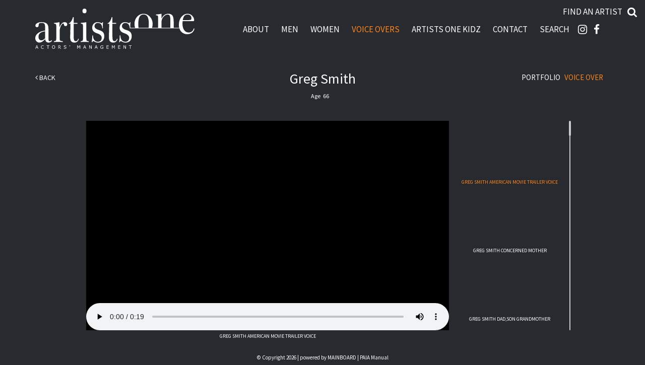

--- FILE ---
content_type: text/html; charset=utf-8
request_url: https://www.artistsone.co.za/voice-overs-white-men/699638/greg-smith/voice-over?vf=1
body_size: 14061
content:

<!DOCTYPE html>
<html lang="en">
<head prefix="og:http://ogp.me/ns#">
    <meta charset="utf-8">
    <meta http-equiv="X-UA-Compatible" content="IE=edge">
    <meta name="viewport" content="width=device-width, initial-scale=1.0">
    <meta name="SKYPE_TOOLBAR" content="SKYPE_TOOLBAR_PARSER_COMPATIBLE">
    <title>Greg Smith by Artists One</title>
    <meta name="description" content="Greg Smith by Artists One, Actors Management Agency, representing South Africa&#39;s top award winning actors and fresh new talent.">
    <meta name="keywords" content="">
    <meta property="og:type" content="website">
    <meta property="og:url" content="https://www.artistsone.co.za/voice-overs-white-men/699638/greg-smith/voice-over?vf=1">
    <meta property="og:title" content="Greg Smith by Artists One">
    <meta property="og:description" content="Greg Smith by Artists One, Actors Management Agency, representing South Africa&#39;s top award winning actors and fresh new talent.">
    <meta property="og:image" content="https://www.artistsone.co.za/assets/images/343/343-logo-fb.jpg">
    <meta property="og:site_name" content="https://www.artistsone.co.za/">
    <link rel="apple-touch-icon" sizes="57x57" href="https://www.artistsone.co.za/assets/images/favicons/343/343-apple-touch-icon-57x57.png">
<link rel="apple-touch-icon" sizes="60x60" href="https://www.artistsone.co.za/assets/images/favicons/343/343-apple-touch-icon-60x60.png">
<link rel="apple-touch-icon" sizes="72x72" href="https://www.artistsone.co.za/assets/images/favicons/343/343-apple-touch-icon-72x72.png">
<link rel="apple-touch-icon" sizes="76x76" href="https://www.artistsone.co.za/assets/images/favicons/343/343-apple-touch-icon-76x76.png">
<link rel="apple-touch-icon" sizes="114x114" href="https://www.artistsone.co.za/assets/images/favicons/343/343-apple-touch-icon-114x114.png">
<link rel="apple-touch-icon" sizes="120x120" href="https://www.artistsone.co.za/assets/images/favicons/343/343-apple-touch-icon-120x120.png">
<link rel="apple-touch-icon" sizes="144x144" href="https://www.artistsone.co.za/assets/images/favicons/343/343-apple-touch-icon-144x144.png">
<link rel="apple-touch-icon" sizes="152x152" href="https://www.artistsone.co.za/assets/images/favicons/343/343-apple-touch-icon-152x152.png">
<link rel="apple-touch-icon" sizes="180x180" href="https://www.artistsone.co.za/assets/images/favicons/343/343-apple-touch-icon-180x180.png">
<link rel="icon" type="image/png" href="https://www.artistsone.co.za/assets/images/favicons/343/343-favicon-32x32.png" sizes="32x32">
<link rel="icon" type="image/png" href="https://www.artistsone.co.za/assets/images/favicons/343/343-android-chrome-192x192.png" sizes="192x192">
<link rel="icon" type="image/png" href="https://www.artistsone.co.za/assets/images/favicons/343/343-favicon-16x16.png" sizes="16x16">
<link rel="manifest" href="https://www.artistsone.co.za/assets/images/favicons/343/manifest.json">
<link rel="shortcut icon" type="image/x-icon" href="https://www.artistsone.co.za/assets/images/favicons/343/343-favicon.ico">
<link rel="icon" type="image/x-icon" href="https://www.artistsone.co.za/assets/images/favicons/343/343-favicon.ico">
<meta name="msapplication-config" content="https://www.artistsone.co.za/assets/images/favicons/343/browserconfig.xml">
<meta name="theme-color" content="#ffffff">

        <link rel="preconnect" href="https://fonts.googleapis.com">
        <link rel="preconnect" href="https://fonts.gstatic.com" crossorigin>
        <link href="https://fonts.googleapis.com/css?family=Source+Sans+Pro:400,700" rel="stylesheet" type="text/css">
    
<link href="/assets/css/vendor/flowplayer/functional.css" rel="stylesheet"/>

    <link href="/assets/css/vendor/styles?v=2mkOHCqX2FXGyh3q7OpUhZ1QZzgLJbEJspXvUOm0nPw1" rel="stylesheet"/>

<link href="/assets/css/styles?v=We8DeoWdPjdFoBuvcSvpzuoSey-V7lhRjYewNu3k3NA1" rel="stylesheet"/>
    
				<style type="text/css">
					body {
						background: rgb(39, 43, 48);
						font-family: Source Sans Pro;
						color: rgb(255, 255, 255);
						font-size: 16px;
                        letter-spacing: 0em;
					}
                    .font-size-default {
						font-size: 16px;
                        letter-spacing: 0em;
                    }                    
					h1, h2, h3, h4, h5, h6 {
						font-family: Source Sans Pro;
						font-weight: normal;
						color: rgb(255, 133, 27);
						text-align: center;
						text-transform: uppercase;
                        letter-spacing: 0em;
					}
					h1, h2 {
						font-size: 24px;
					}
					a, a:focus, a:visited, a:active,
                    .favourites-page .close-form {
						color: rgb(255, 255, 255);
					}
					a:hover,
					a.active,
                    .video-playlist-item.active a {
						color: rgb(255, 133, 27);
					}
					.social-feed-title, 
                    .featured-feed-title {
						font-family: Source Sans Pro;
						font-weight: normal;
						text-transform: uppercase;
                        letter-spacing: 0em;
					}
					h1.social-feed-heading, 
                    h1.featured-feed-heading {
						font-size: 24px;
					}
					h1.social-feed-heading span, 
					h1.featured-feed-heading span {
						font-size: 18px;
					}
					h1.social-feed-heading a,
					h1.social-feed-heading a:focus,
					h1.social-feed-heading a:visited,
					h1.social-feed-heading a:active, 
					h1.featured-feed-heading a,
					h1.featured-feed-heading a:focus,
					h1.featured-feed-heading a:visited,
					h1.featured-feed-heading a:active {
						color: rgb(255, 133, 27);
					}
					h1.social-feed-heading a:hover,
					h1.social-feed-heading a.active, 
					h1.featured-feed-heading a:hover,
					h1.featured-feed-heading a.active {
						color: rgb(255, 133, 27);
					}
					.social-feed-title
					.featured-feed-title {
						font-size: 18px;
					}
                    @media only screen and (min-width: 768px) {
						.social-feed-title
					    .featured-feed-title {
						    font-size: 20px;
					    }					
					}
					.social-feed-caption, .social-feed-likes, .social-feed-more-link, 
					.featured-feed-caption, .featured-feed-likes, .featured-feed-more-link {
						font-size: 16px;
					}
					.social-feed-date, 
					.featured-feed-date {
						font-size: 14px;
					}					
					.template-loader {
						border-top: 2px solid rgb(59,63,68);
						border-right: 2px solid rgb(59,63,68);
						border-bottom: 2px solid rgb(59,63,68);
						border-left: 2px solid rgb(89,93,98);
					}
					.back-to-top {
						background: rgb(255, 255, 255);
					}
					.back-to-top:hover {
						background: rgb(255, 133, 27);
					}
                    .back-to-top i {
                        color: rgb(39, 43, 48);
					}
                    .arrow-jump-down {
						color: rgb(255, 255, 255);
					}
					.arrow-jump-down:hover {
						color: rgb(255, 133, 27);
					}
					.footer {
						background: rgb(39, 43, 48);
                        letter-spacing: 0em;
					}
					.footer,
					.footer a {
						text-transform: none;
						font-size: 11px;
						color: rgb(255, 255, 255);
					}
					.footer .social-link a {
						font-size: 21px
					}
					.content {
						padding-top: 25px;
					}
					.navbar-mobile .navbar-toggle .icon-bar,
					.navbar-toggle .icon-bar {
						background-color: rgb(255, 255, 255);
					}
					.navbar-mobile .navbar-toggle:hover .icon-bar,
					.navbar-toggle:hover .icon-bar {
						background-color: rgb(255, 133, 27);
					}
					.navbar-brand,
					.logo {
						width: calc(316px / 1.3);
						height: calc(92px / 1.3);
						background-image: url(https://www.artistsone.co.za/assets/images/343/343-logo.svg);
					}
					.navbar {
						color: rgb(255, 255, 255);
						background: rgb(39, 43, 48);
					}
					.top-nav-fixed {
						background: rgb(39, 43, 48);
					}					
					.dropdown-menu,
                    .right-nav-burger {
						background-color: rgb(39, 43, 48);
					}
					.navbar-nav a,
					.dropdown-menu > li > a,
					.navbar-mobile .navbar-nav li a {
						color: rgb(255, 255, 255);
						text-transform: uppercase;
						font-family: Source Sans Pro;
						font-size: 17px;
						font-weight: normal;
                        letter-spacing: 0em;
					}
                    .navbar-mobile .navbar-nav li li a,
					.navbar-burger .navbar-nav li li a,
					.sidebar-burger .navbar-nav li li a {
						font-size: 16px;
					}
					.navbar-mobile .navbar-nav li li li a,
					.navbar-burger .navbar-nav li li li a,
					.sidebar-burger .navbar-nav li li li a {
						font-size: 15px;
					}
                    .navbar .social-link a {
						color: rgb(255, 255, 255);
                    }	
                    .navbar .social-link a,
					.navbar-nav .social-link a,
					.navbar-mobile .navbar-nav .social-link a,
					.navbar-burger .navbar-nav .social-link a,
					.sidebar-burger .navbar-nav .social-link a {
						font-size: 21px;
					}				
					.navbar-nav a:hover,
					.navbar-nav a:focus,
					.navbar-nav li.active > a,
					.dropdown-menu > li > a:hover,
					.dropdown-menu > li > a:focus,
					.dropdown-menu > li.active > a,
					.dropdown-menu > li.active > a:hover,
					.dropdown-menu > li.active > a:focus,
					.navbar-mobile .navbar-nav li a:hover,
					.navbar-mobile .navbar-nav li a:focus,
                    .navbar .social-link a:hover {
						color: rgb(255, 133, 27);
					}
                    .col-thumb,
					.col-bio-image {
						padding: 4px;
					}
                    .row.thumbs { 
						margin-left: -4px; 
						margin-right: -4px; 
					}
                    .portfolio-share.colour .portfolio-share-link a, 
                    .portfolio-share.colour .portfolio-share-link a:focus, 
                    .portfolio-share.colour .portfolio-share-link a:visited, 
                    .portfolio-share.colour .portfolio-share-link a:active, 
                    .portfolio-share.colour .portfolio-share-link a:hover, 
                    .portfolio-share.colour .portfolio-share-link a.active {
                        color: rgb(39, 43, 48);
                    }
                    .portfolio-share.bw .portfolio-share-link a {
                        background-color: rgb(39, 43, 48);
                    }
                    .fancybox-content {
                        background-color: rgb(39, 43, 48);
                    }
                    .fancybox-content .fancybox-close-small svg {
                        stroke: rgb(255, 255, 255);
                    }
					.mCS-inset-2-dark.mCSB_scrollTools .mCSB_dragger .mCSB_dragger_bar,
					.mCS-dark-thin.mCSB_scrollTools .mCSB_dragger .mCSB_dragger_bar,
					.mCSB_scrollTools .mCSB_dragger .mCSB_dragger_bar {
						background-color: rgb(255, 255, 255);
					}
					.mCSB_scrollTools .mCSB_dragger:hover .mCSB_dragger_bar,
					.mCS-dark.mCSB_scrollTools .mCSB_dragger .mCSB_dragger_bar,
					.mCS-dark.mCSB_scrollTools .mCSB_dragger .mCSB_dragger_bar:hover {
						background-color: rgb(255, 255, 255);
					}
					.mCSB_scrollTools .mCSB_draggerRail,
					.mCS-dark-thin.mCSB_scrollTools .mCSB_draggerRail,
					.mCS-dark.mCSB_scrollTools .mCSB_draggerRail
					{
						background-color: rgb(255, 255, 255);
					}
					.mCS-inset-2-dark.mCSB_scrollTools .mCSB_draggerRail {
						border-color: rgb(255, 255, 255);
					}
					.slick-dots li button {
						border-color: rgb(255, 255, 255);
					}
					.slick-prev:before,
					.slick-next:before {
						color: rgb(255, 255, 255);
					}
					.ui-state-highlight,
					.ui-widget-content .ui-state-highlight,
					.ui-widget-header .ui-state-highlight
				    {
						border: 1px solid rgb(255, 255, 255);
						background: rgb(255, 255, 255);
                        color: rgb(39, 43, 48);
					}
                    .response {
                        background-color: rgba(39,43,48,0.6);
                    }
                    .response-container {
                        background-color: rgb(39, 43, 48);
                        border-color: rgb(89,93,98);
                    }                    
					.check span,
                    .search-page .check-container label.check span,
                    .gender-check span {
                        border-color: rgb(89,93,98);
					}
                    .check input:focus + span,
                    .search-page .check-container label.check input:focus + span,
                    .gender-check input:focus + span { 
                        border-color: rgb(255, 255, 255);
                    }
                    .check input:checked + span:after,
                    .search-page .check-container label.check input:checked + span:after,
                    .gender-check input:checked + span:after {
						background: rgb(255, 255, 255);
					}
                    .form-control {
                        color: rgb(255, 255, 255);
                        border-color: rgb(89,93,98);
                    }
                    @-webkit-keyframes autofillcustom {
                        to {
                            color: rgb(255, 255, 255);
                            background: transparent;
                        }
                    }
                    .form-control:-webkit-autofill {
                        -webkit-animation-name: autofillcustom;
                        -webkit-animation-fill-mode: both;
                    }
                    .form-control option {
                        background-color: rgb(39, 43, 48);
                        color: rgb(255, 255, 255);
                    }
                    .form-control option[value=''] {
                        color: rgb(202,202,202);
                    }
					.form-control:focus {
						border-color: rgb(255, 255, 255);
					}
                    .radio-style label:before, 
                    .checkbox-style label:before {
  	                    border-color: rgb(89,93,98);
                    }
                    .radio-style input:focus + label:before, 
                    .checkbox-style input:focus + label:before { 
                        border-color: rgb(255, 255, 255);
                    }
                    .radio-style input:checked + label:after { 
                        background:  rgb(255, 255, 255);
                    }
                    .checkbox-style input:checked + label:after { 
                        border-color: rgb(255, 255, 255);
                    }
					label,
					.form-control,
					.captcha-response {
						text-transform: none;
						font-size: 13px;
                        letter-spacing: 0em;
					}
					.page-form ::-webkit-input-placeholder {
						text-transform: none;
						font-size: 13px;
                        letter-spacing: 0em;
					}
					.page-form ::-moz-placeholder {
						text-transform: none;
						font-size: 13px;
                        letter-spacing: 0em;
					}
					.page-form :-ms-input-placeholder {
						text-transform: none;
						font-size: 13px;
                        letter-spacing: 0em;
					}
                    .form-control::-webkit-input-placeholder {
                        color: rgb(202,202,202);
                    }
                    .form-control::-moz-placeholder {
                        color: rgb(202,202,202);
                    }
                    .form-control:-ms-input-placeholder {
                        color: rgb(202,202,202);
                    }
                    .form-control:-moz-placeholder {
                        color: rgb(202,202,202);
                    }
                    .form-control.placeholder, 
                    .ms-choice > span.placeholder {
                        color: rgb(202,202,202);
                    }
					.btn,
					.file-upload, 
                    .btn-search-submit {
						background: rgb(255, 255, 255);
						color: rgb(39, 43, 48);
						text-transform: none;
						font-size: 13px;
                        letter-spacing: 0em;
					}                    
					.btn:hover, .btn:focus, .btn:active, 
					.file-upload:hover, .file-upload:focus, .file-upload:active, 
                    .btn-search-submit:hover, .btn-search-submit:focus, .btn-search-submit:active {
						background: rgb(255, 255, 255);
						color: rgb(39, 43, 48);
					}
                    .ms-drop {
                        color: rgb(255, 255, 255);
                        background: rgb(39, 43, 48);
                        border-color: rgb(89,93,98);
                    }
                    .ms-choice {
                        color: rgb(255, 255, 255);
                    }
                    .results-page .search-criteria,
					#formSearch label {
						text-transform: none;
						font-size: 13px;
                        letter-spacing: 0em;
					}
                    .masonry-sizer,
                    .masonry-item,
                    .results-item {
                        font-size: 16px;
                        letter-spacing: 0em;
                    }
					.search-fields input.search-input-master {
						color: rgb(255, 255, 255);
						border-bottom: 1px solid rgb(255, 255, 255);
					}
					.search-fields input.search-input-ghost {
						color: rgb(255, 133, 27);
					}
                    .search-box.search-busy .search-fields:after {
						border-color: rgb(255, 133, 27);
                        border-left-color: transparent;
					}
					.search-fields-box,
					.search-items-scroll-box {
						background-color: rgb(39, 43, 48);
					}
					.autocomplete-suggestion {
						color: rgb(255, 255, 255);
					}
					.autocomplete-suggestion strong {
						color: rgb(255, 133, 27);
					}
					.autocomplete-suggestion:hover {
						background-color: rgb(39, 43, 48);
					}
					.autocomplete-suggestion:hover,
					.autocomplete-suggestion:hover strong {
						color: rgb(255, 133, 27);
					}
					.autocomplete-no-suggestion {
						background-color: rgb(39, 43, 48);
						color: rgb(255, 255, 255);
						font-size: 13px;
                        letter-spacing: 0em;
					}
					.navbar-nav a.search-icon,
					.navbar-mobile .navbar-nav li a.search-icon,
					a.search-icon {
						color: rgb(255, 255, 255);
						font-size: 21px;
					}
					.navbar-nav a.search-label,
					.navbar-mobile .navbar-nav li a.search-label,
					a.search-label {
						color: rgb(255, 255, 255);
						text-transform: uppercase;
						font-family: Source Sans Pro;
						font-size: 17px;
						font-weight: normal;
                        letter-spacing: 0em;
					}
					div.content-search-box a.search-label {
						right: 28px;
					}
					.navbar-nav a.search-icon:hover,
					.navbar-mobile .navbar-nav li a.search-icon:hover,
					a.search-icon:hover,
					.navbar-nav a.search-label:hover,
					.navbar-mobile .navbar-nav li a.search-label:hover,
					a.search-label:hover {
						color: rgb(255, 133, 27);
					}
					.search-fields input {
						font-size: 13px;
                        letter-spacing: 0em;
					}
					.autocomplete-suggestion p {
						font-size: 13px;
						line-height: 13px;
                        letter-spacing: 0em;
					}
					.autocomplete-suggestion a.search-portfolios,
                    .navbar-mobile .autocomplete-suggestion a.search-portfolios {
						font-size: 11px;
						line-height: 13px;
					}					
					@media only screen and (min-width: 768px) {
						.content {
							padding-top: 25px;
						}
						.navbar-brand,
						.logo {
							width: 316px;
							height: 92px;
						}
						.top-nav-sticky .navbar-brand {
							height: 70px;
						}
                        .navbar-burger .navbar-nav {
                            max-height: calc(100vh - 116px);
                        }
						.top-nav-sticky .navbar-burger .navbar-nav {
							max-height: calc(100vh - 94px);
						}
                        .sidebar-header {
                            min-height: 116px;
                        }
                        .top-nav-sticky .sidebar-header {
							min-height: 94px;
						}
					}
                    
					@media only screen and (min-width: 768px) and (max-width: 991px) {
						navbar-desktop .navbar-nav a,
						.dropdown-menu > li > a {
							font-size: 15px;
						}
						.navbar-nav a.search-label,
						a.search-label {
							font-size: 15px;
						}
                        .autocomplete-no-suggestion,
						.search-fields input {
							font-size: 11px;
						}
						.autocomplete-suggestion p {
							font-size: 11px;
							line-height: 11px;
						}
                        .autocomplete-suggestion a.search-portfolios, 
						.navbar-mobile .autocomplete-suggestion a.search-portfolios {
							font-size: 9px;
							line-height: 11px;
						}
					}
					@media only screen and (min-width: 992px) {
												
					}
					@media only screen and (min-width: 1200px) {
						
							.nav-left .navbar-nav > li > a,
							.nav-left .navbar-nav > li > .template-icon-ul {
								padding-top: 36px;
							}
							.top-nav-sticky .nav-left .navbar-nav > li > a,
							.top-nav-sticky .nav-left .navbar-nav > li > .template-icon-ul {
								padding-top: 26px;
							}
						
                    }
                    
                    @media only screen and (min-width: 1200px) {
						.content {
							padding-top: 25px;
						}						
					}
				</style>
				<style type="text/css">
					.portfolio-masonry-item,
					.portfolio-masonry-sizer {
						width: 100%;
					}
					.portfolio-masonry-item {
						padding: 0 4px;
						margin: 0 0 8px 0;
					}
					.portfolio-masonry-box {
						margin: 0 -4px;
					}
					.portfolio-vertical-item {
						width: 50%;
						padding: 0 0px;
						margin: 0 0 0px 0;
					}
					.portfolio-vertical-item.L {
						width: 100%;
					}
					.portfolio-vertical-box {
						margin: 0 0px;
					}
					.portfolio-vertical-item-image a,
					.portfolio-vertical-stats {
						height: calc(((100vw - 20px) / 2) * 1.3);
					}
					.portfolio-vertical-item-image.L a {
						height: calc(((100vw - 20px) / 2) * 1.3);
					}                    
                    .col-thumb {
						width: 100%;
					}
					.col-thumb.L {
						width: 100%;
					}
					.col-thumb-first,
					.col-thumb .image-container {
						height: calc(((100vw - 20px) / 1) * 1.3);
					}
					.col-thumb.L .image-container {
						height: calc(((100vw - 20px) / 1) * 0.65);
					}
					.portfolio-page .stat-label, 
                    .portfolio-page .talent-speciality-label {
						color: rgb(255, 255, 255);
					}
					.portfolio-page .stats .value, 
                    .portfolio-page .talent-speciality {
						color: rgb(255, 255, 255);
					}
					.portfolio-page .name {
						font-size: 28px;
						text-transform: none;
						font-weight: normal;
					}
                    .portfolio-page h1.name {
						letter-spacing: 0em;
					}
					.portfolio-page .firstname {
						color: rgb(255, 255, 255);
					}
					.portfolio-page .surname {
						color: rgb(255, 255, 255);
					}
					.portfolio-page .portfolio-slide-stats .stats .stat {
						border-bottom-color: rgb(255, 255, 255);
					}
					.portfolio-page .outer-stats .stats, 
                    .portfolio-page .outer-specialities .talent-specialities {
						font-size: 12px;
					}
					.portfolio-page .portfolio-menu a {
						text-transform: uppercase;
						color: rgb(255, 255, 255);
						font-size: 15px;
                        letter-spacing: 0em;
					}
					.portfolio-page .portfolio-menu a.active {
						color: rgb(255, 133, 27);
					}
					.portfolio-page .portfolio-menu a.back {
						color: rgb(255, 255, 255);
						font-size: 14px;
					}
					.portfolio-page .portfolio-menu i.social-link {
						font-size: 21px;
					}					
                    .portfolio-page .talent-date {
                        font-size: 12px;
                        color: rgb(255, 255, 255);
                    }
                    .portfolio-share-link {
                        font-size: 16px;
                        line-height: 16px;
                    }                    
                    .portfolio-page .news-bio, 
                    .portfolio-page .news-bio p {
                        font-size: 12px;
                    }
                    .video-playlist-row .video-playlist-item,
                    .video-grid-item,
                    .video-mobile {
						width: 100%;
					}
                    @media only screen and (min-width: 768px) {
						.col-thumb {
							width: 50%;
						}
						.col-thumb.L {
							width: 100%;
						}
						.col-thumb-first,
						.col-thumb .image-container {
							height: calc(((100vw - 20px) / 2) * 1.3);
						}
						.container .col-thumb-first,
						.container .col-thumb .image-container {
							height: calc((730px / 2) * 1.3);
						}
						.col-thumb.L .image-container {
							height: calc(((100vw - 20px) / 2) * 1.3);
						}
						.container .col-thumb.L .image-container {
							height: calc((730px / 2) * 1.3);
						}
						.portfolio-masonry-item,
						.portfolio-masonry-sizer {
							width: 50%;
						}
						.portfolio-vertical-item {
							width: 50%;
						}
						.portfolio-vertical-item.L {
							width: 100%;
						}
						.portfolio-vertical-item-image a,
						.portfolio-vertical-stats {
							height: calc(((100vw - 20px) / 2) * 1.3);
						}
						.container .portfolio-vertical-item-image a,
						.container .portfolio-vertical-stats {
							height: calc((730px / 2) * 1.3);
						}
						.portfolio-vertical-item-image.L a {
							height: calc(((100vw - 20px) / 2) * 1.3);
						}
						.container .portfolio-vertical-item-image.L a {
							height: calc((730px / 2) * 1.3);
						}
                        .video-playlist-row .video-playlist-item,
                        .video-grid-item,
                        .video-mobile {
						    width: 50%;
					    }
                    }
                    @media only screen and (min-width: 992px) {
						.col-thumb {
							width: 25%;
						}
						.col-thumb.L {
							width: 50%;
						}
						.col-thumb-first,
						.col-thumb .image-container {
							height: calc(((100vw - 20px) / 4) * 1.3);
						}
						.container .col-thumb-first,
						.container .col-thumb .image-container {
							height: calc((950px / 4) * 1.3);
						}
						.col-thumb.L .image-container {
							height: calc(((100vw - 20px) / 4) * 1.3);
						}
						.container .col-thumb.L .image-container {
							height: calc((950px / 4) * 1.3);
						}
						.portfolio-masonry-item,
						.portfolio-masonry-sizer {
							width: 33.33%;
						}
						.portfolio-vertical-item {
							width: 25%;
						}
						.portfolio-vertical-item.L {
							width: 50%;
						}
						.portfolio-vertical-item-image a,
						.portfolio-vertical-stats {
							height: calc(((100vw - 20px) / 4) * 1.3);
						}
						.container .portfolio-vertical-item-image a,
						.container .portfolio-vertical-stats {
							height: calc((950px / 4) * 1.3);
						}
						.portfolio-vertical-item-image.L a {
							height: calc(((100vw - 20px) / 4) * 1.3);
						}
						.container .portfolio-vertical-item-image.L a {
							height: calc((950px / 4) * 1.3);
						}
                        .video-playlist-row .video-playlist-item,
                        .video-grid-item,
                        .video-mobile {
						    width: 33.333333%;
					    }
                    }
                    @media only screen and (min-width: 1200px) {
						.col-thumb {
							width: 25%;
						}
						.col-thumb.L {
							width: 50%;
						}
						.col-thumb-first,
						.col-thumb .image-container {
							height: calc(((100vw - 20px) / 4) * 1.3);
						}
						.container .col-thumb-first,
						.container .col-thumb .image-container {
							height: calc((1150px / 4) * 1.3);
						}
						.col-thumb.L .image-container {
							height: calc(((100vw - 20px) / 4) * 1.3);
						}
						.container .col-thumb.L .image-container {
							height: calc((1150px / 4) * 1.3);
						}
						.portfolio-masonry-item,
						.portfolio-masonry-sizer {
							width: 25%;
						}
						.portfolio-vertical-item {
							width: 25%;
						}
						.portfolio-vertical-item.L {
							width: 50%;
						}
						.portfolio-vertical-item-image a,
						.portfolio-vertical-stats {
							height: calc(((100vw - 20px) / 4) * 1.3);
						}
						.container .portfolio-vertical-item-image a,
						.container .portfolio-vertical-stats {
							height: calc((1150px / 4) * 1.3);
						}
						.portfolio-vertical-item-image.L a {
							height: calc(((100vw - 20px) / 4) * 1.3);
						}
						.container .portfolio-vertical-item-image.L a {
							height: calc((1150px / 4) * 1.3);
						}
                        .video-playlist-row .video-playlist-item,
                        .video-grid-item,
                        .video-mobile {
						    width: 25%;
					    }
                    }</style>
    <script src="/assets/js/vendor/header-scripts?v=8MgrJwb1igKFdL0I9FvB4RJE1B0JipqLLJaXo0es2FQ1"></script>

            <style type="text/css">/*NAV*/
@media (min-width: 768px) {
  	.top-nav-desktop .search-top-right { position: absolute; top: 10px; right: 0; }
  	.top-nav-desktop .search-top-right a.search-label { position: absolute; top: 0; right: 30px; }
}

/*HOME*/
.fullscreen .content .dropdown-menu { background: #272b30; }

/*RESULTS*/
.results-alphabet { margin-top: -10px; margin-bottom: 10px; }

/*PORTFOLIO*/
.portfolio-page .print-options .print-option-bio { display: none; } 

/*ABOUT*/
@media (min-width: 992px) {
  	.copy-about .row { margin-left: -30px; margin-right: -30px; }
  	.copy-about .col-xs-12 { padding-left: 30px; padding-right: 30px; }
}</style>
        <!-- Google tag (gtag.js) -->
    <script async src="https://www.googletagmanager.com/gtag/js?id=G-ZTBD977BXF"></script>
    <script>
            window.dataLayer = window.dataLayer || [];
            function gtag() { dataLayer.push(arguments); }
            gtag('js', new Date());
            gtag('config', 'G-ZTBD977BXF');
    </script>

    <script>
        (function(i,s,o,g,r,a,m){i['GoogleAnalyticsObject']=r;i[r]=i[r]||function()
        { (i[r].q=i[r].q||[]).push(arguments)}
        ,i[r].l=1*new Date();a=s.createElement(o),
        m=s.getElementsByTagName(o)[0];a.async=1;a.src=g;m.parentNode.insertBefore(a,m)
        })(window,document,'script','//www.google-analytics.com/analytics.js','ga');
        ga('create', 'UA-91977538-27', 'auto');
        ga('send', 'pageview');
    </script>
    </head>
<body class="body-video body-model body-model-voice-overs-white-men body-model-men">
    <div class="top-nav top-nav-mobile hidden-sm hidden-md hidden-lg ">
        <nav class="navbar navbar-mobile navbar-mobile-collapse-dropdown">
            <div class="container-fluid" data-container="nav-mobile">
                <div class="navbar-header">
                        <button type="button" class="navbar-toggle navbar-toggle-mobile collapsed" data-toggle="collapse" data-target="#navbar" aria-expanded="false" aria-controls="navbar">
        <span class="sr-only">Toggle navigation</span>
        <span class="icon-bar"></span>
        <span class="icon-bar"></span>
        <span class="icon-bar"></span>
    </button>

                    <a class="navbar-brand" href="https://www.artistsone.co.za/">Artists One Actors&#39; Manangement</a>
                </div>
                <div id="navbar" class="navbar-collapse navbar-collapse-mobile collapse">
                    <ul class="nav navbar-nav navbar-nav-mobile">
    <li class="search-box search-hide" data-search-global="true" data-search-by-query="true" data-portfolios="true" data-url="https://www.artistsone.co.za/suggestive-search" data-no-results="Sorry, no matching results">
            <a href="https://www.artistsone.co.za/search" title="Find an artist" class="template-icon-link search-icon"><i class="template-icon fa fa-search"></i></a>
        <div class="search-fields-box">
            <div class="search-fields">
                <input type="search" id="mobiModelSearch" name="mobiModelSearch" placeholder="" value="" class="upper search-input-master"/>
                <input type="search" id="mobiModelSearchGhost" name="mobiModelSearchGhost" value="" class="upper search-input-ghost"/>
            </div>
            <div class="search-items-scroll-box">
                <div class="search-items-scroll template-sites-scrollbar" data-scroll-theme="light">
                    <div class="search-items" id="mobiSearchItems">

                    </div>
                </div>
            </div>
        </div>
                    <a href="https://www.artistsone.co.za/search" title="Find an artist" class="search-label">Find an artist</a>
    </li>
                        <li data-page="about"><a href="https://www.artistsone.co.za/about">About</a></li><li class="dropdown" data-page="results" data-title="Men"><a href="#" class="dropdown-toggle">Men</a><ul class="dropdown-menu"><li data-page="results" data-title="Men 18 - 25"><a href="https://www.artistsone.co.za/men-18-25">18 - 25</a></li><li data-page="results" data-title="Men 26 - 33"><a href="https://www.artistsone.co.za/men-26-33">26 - 33</a></li><li data-page="results" data-title="Men 34 - 44"><a href="https://www.artistsone.co.za/men-34-44">34 - 44</a></li><li data-page="results" data-title="Men 45+"><a href="https://www.artistsone.co.za/men-45">45+</a></li></ul></li><li class="dropdown" data-page="results" data-title="Women"><a href="#" class="dropdown-toggle">Women</a><ul class="dropdown-menu"><li data-page="results" data-title="Women 18 - 25"><a href="https://www.artistsone.co.za/women-18-25">18 - 25</a></li><li data-page="results" data-title="Women 26 - 33"><a href="https://www.artistsone.co.za/women-26-33">26 - 33</a></li><li data-page="results" data-title="Women 34 - 44"><a href="https://www.artistsone.co.za/women-34-44">34 - 44</a></li><li data-page="results" data-title="Women 45+"><a href="https://www.artistsone.co.za/women-45">45+</a></li></ul></li><li class="dropdown active" data-page="results" data-title="Voice Overs"><a href="#" class="dropdown-toggle">Voice Overs</a><ul class="dropdown-menu"><li data-page="results" data-title="Voice Overs Black Men"><a href="https://www.artistsone.co.za/voice-overs-black-men">Black Men</a></li><li data-page="results" data-title="Voice Overs Coloured Men"><a href="https://www.artistsone.co.za/voice-overs-coloured-men">Coloured Men</a></li><li class="active" data-page="results" data-title="Voice Overs White Men"><a href="https://www.artistsone.co.za/voice-overs-white-men">White Men</a></li><li data-page="results" data-title="Voice Overs Black Women"><a href="https://www.artistsone.co.za/voice-overs-black-women">Black Women</a></li><li data-page="results" data-title="Voice Overs Coloured Women"><a href="https://www.artistsone.co.za/voice-overs-coloured-women">Coloured Women</a></li><li data-page="results" data-title="Voice Overs White Women"><a href="https://www.artistsone.co.za/voice-overs-white-women">White Women</a></li></ul></li><li data-page="none"><a href="https://www.artistsonekidzmgmt.co.za" target="_blank">Artists One Kidz</a></li><li data-page="contact"><a href="https://www.artistsone.co.za/contact">Contact</a></li><li data-page="search"><a href="https://www.artistsone.co.za/search">Search</a></li>
                            <li>
                                <ul class="template-icon-ul social-links">
                                            <li class="social-link"><a href="https://www.instagram.com/artistsone" target="_blank" title="Instagram" class="template-icon-link"><i class="template-icon fa fa-instagram"></i></a></li>
        <li class="social-link"><a href="https://www.facebook.com/Artists-One-224709384353453" target="_blank" title="Facebook" class="template-icon-link"><i class="template-icon fa fa-facebook"></i></a></li>

                                </ul>
                            </li>
                    </ul>
                </div>
            </div>
        </nav>
    </div>
        <div class="wrapper">        
            <div class="top-nav top-nav-desktop hidden-xs ">
                <div class="nav-left">
                    <div class="navbar navbar-desktop">
                                                    <div class="search-top-right">
                                <ul>
                                        <li class="search-box search-hide" data-search-global="true" data-search-by-query="true" data-portfolios="true" data-url="https://www.artistsone.co.za/suggestive-search" data-no-results="Sorry, no matching results">
            <a href="https://www.artistsone.co.za/search" title="Find an artist" class="template-icon-link search-icon"><i class="template-icon fa fa-search"></i></a>
        <div class="search-fields-box">
            <div class="search-fields">
                <input type="search" id="topModelSearch" name="topModelSearch" placeholder="" value="" class="upper search-input-master"/>
                <input type="search" id="topModelSearchGhost" name="topModelSearchGhost" value="" class="upper search-input-ghost"/>
            </div>
            <div class="search-items-scroll-box">
                <div class="search-items-scroll template-sites-scrollbar" data-scroll-theme="light">
                    <div class="search-items" id="topSearchItems">

                    </div>
                </div>
            </div>
        </div>
                    <a href="https://www.artistsone.co.za/search" title="Find an artist" class="search-label">Find an artist</a>
    </li>

                                </ul>
                            </div>
                        <div class="container" data-container="nav-desktop">
                            <div class="navbar-header">
                                <a class="navbar-brand " href="https://www.artistsone.co.za/">Artists One Actors&#39; Manangement</a>
                            </div>
                            <div id="navbardesktop" class="navbar-collapse navbar-collapse-desktop collapse">
                                                                <ul class="nav navbar-nav navbar-nav-desktop navbar-right">
                                    <li data-page="about"><a href="https://www.artistsone.co.za/about">About</a></li><li class="dropdown" data-page="results" data-title="Men"><a href="#" class="dropdown-toggle">Men</a><ul class="dropdown-menu"><li data-page="results" data-title="Men 18 - 25"><a href="https://www.artistsone.co.za/men-18-25">18 - 25</a></li><li data-page="results" data-title="Men 26 - 33"><a href="https://www.artistsone.co.za/men-26-33">26 - 33</a></li><li data-page="results" data-title="Men 34 - 44"><a href="https://www.artistsone.co.za/men-34-44">34 - 44</a></li><li data-page="results" data-title="Men 45+"><a href="https://www.artistsone.co.za/men-45">45+</a></li></ul></li><li class="dropdown" data-page="results" data-title="Women"><a href="#" class="dropdown-toggle">Women</a><ul class="dropdown-menu"><li data-page="results" data-title="Women 18 - 25"><a href="https://www.artistsone.co.za/women-18-25">18 - 25</a></li><li data-page="results" data-title="Women 26 - 33"><a href="https://www.artistsone.co.za/women-26-33">26 - 33</a></li><li data-page="results" data-title="Women 34 - 44"><a href="https://www.artistsone.co.za/women-34-44">34 - 44</a></li><li data-page="results" data-title="Women 45+"><a href="https://www.artistsone.co.za/women-45">45+</a></li></ul></li><li class="dropdown active" data-page="results" data-title="Voice Overs"><a href="#" class="dropdown-toggle">Voice Overs</a><ul class="dropdown-menu"><li data-page="results" data-title="Voice Overs Black Men"><a href="https://www.artistsone.co.za/voice-overs-black-men">Black Men</a></li><li data-page="results" data-title="Voice Overs Coloured Men"><a href="https://www.artistsone.co.za/voice-overs-coloured-men">Coloured Men</a></li><li class="active" data-page="results" data-title="Voice Overs White Men"><a href="https://www.artistsone.co.za/voice-overs-white-men">White Men</a></li><li data-page="results" data-title="Voice Overs Black Women"><a href="https://www.artistsone.co.za/voice-overs-black-women">Black Women</a></li><li data-page="results" data-title="Voice Overs Coloured Women"><a href="https://www.artistsone.co.za/voice-overs-coloured-women">Coloured Women</a></li><li data-page="results" data-title="Voice Overs White Women"><a href="https://www.artistsone.co.za/voice-overs-white-women">White Women</a></li></ul></li><li data-page="none"><a href="https://www.artistsonekidzmgmt.co.za" target="_blank">Artists One Kidz</a></li><li data-page="contact"><a href="https://www.artistsone.co.za/contact">Contact</a></li><li data-page="search"><a href="https://www.artistsone.co.za/search">Search</a></li>
                                        <li>
                                            <ul class="template-icon-ul social-links">
                                                        <li class="social-link"><a href="https://www.instagram.com/artistsone" target="_blank" title="Instagram" class="template-icon-link"><i class="template-icon fa fa-instagram"></i></a></li>
        <li class="social-link"><a href="https://www.facebook.com/Artists-One-224709384353453" target="_blank" title="Facebook" class="template-icon-link"><i class="template-icon fa fa-facebook"></i></a></li>

                                            </ul>
                                        </li>
                                                                    </ul>
                            </div>
                        </div>
                    </div>
                </div>
            </div>
        <div class="content">
            


<div class="portfolio-page" data-visible="main" data-portfolio="video">
    <div class="talent-description" style="display:none">
    </div>
    <div class="talent-pic-caption" style="display:none"></div>

    <div class="container " data-container="portfolio-top">
            <div class="portfolio-page-top-container portfolio-page-content-container font-size-default center">
        <div class="portfolio-page-top">
            
            <div class="outer-name ">
                    <div class="portfolio-menu center">
            <div class="menu-section left">
        <a href="https://www.artistsone.co.za/voice-overs-white-men#699638" class="back"><i class="fa fa-angle-left"></i> Back</a>
    </div>
    <div class="menu-section center">
        <div class="outer-name">
                <h1 class="name none ">
        <div class="name">
    <span class="firstname">Greg</span>
<span class="surname">Smith</span>    </div>

    </h1>

        </div>
    </div>

            <div class="menu-section right links hidden-portfolio-info">
        <div class="menu-section-1">
                <a href="https://www.artistsone.co.za/voice-overs-white-men/699638/greg-smith?vf=1" class="">Portfolio</a>
                                                        <a href="https://www.artistsone.co.za/voice-overs-white-men/699638/greg-smith/voice-over?vf=1" class="active">Voice Over</a>
                                                                    </div>
        <div class="menu-section-2">
            
                                                                                                                                                                                                                                </div>
    </div>
    <div class="mobile-info hidden-md hidden-lg">
        <i class="template-icon fa fa-info-circle"></i>
    </div>

    </div>

            </div>
            
            <div class="hidden-portfolio-info">
                    <div class="outer-stats center ">
                        <div class="stats none ">
    <span class="stat stat-age">
    <span class="stat-label">Age</span><span class="value">66</span>
</span>
</div>
                    </div>
                                            </div>
        </div>
        
    </div>

    </div>
        <div class="video-container">
                <div class="videos-desktop" data-layout="player-scroller">
                        <div class="container" data-container="portfolio-videos">
                            <div class="video-gallery">
                                    <div class="video-player-box" data-video-index="0" data-video-url="https://s3.eu-west-1.amazonaws.com/content.portfoliopad.com/images/9446/699638/Video/Greg_Smith_American_Movie_Trailer_Voice..mp4?X-Amz-Expires=3600&amp;X-Amz-Algorithm=AWS4-HMAC-SHA256&amp;X-Amz-Credential=AKIAIPCIAYUDUZO2YWDQ/20260202/eu-west-1/s3/aws4_request&amp;X-Amz-Date=20260202T174542Z&amp;X-Amz-SignedHeaders=host&amp;X-Amz-Signature=35a1537dca778a4e6e31834f8bb562ab50304e64e9835ab79f59b0a280d01fa1" data-video-thumb="" data-video-title="Greg Smith American Movie Trailer Voice" data-video-key="$280582537209521">
        <div class="video-player html5-video" style="">
            <video controls >
                <source src="https://s3.eu-west-1.amazonaws.com/content.portfoliopad.com/images/9446/699638/Video/Greg_Smith_American_Movie_Trailer_Voice..mp4?X-Amz-Expires=3600&amp;X-Amz-Algorithm=AWS4-HMAC-SHA256&amp;X-Amz-Credential=AKIAIPCIAYUDUZO2YWDQ/20260202/eu-west-1/s3/aws4_request&amp;X-Amz-Date=20260202T174542Z&amp;X-Amz-SignedHeaders=host&amp;X-Amz-Signature=35a1537dca778a4e6e31834f8bb562ab50304e64e9835ab79f59b0a280d01fa1" type="video/mp4">
                <div class="video-support-message">Your browser does not support videos.</div>
            </video>
        </div>
    </div>
    <div class="video-title">Greg Smith American Movie Trailer Voice</div>

                            </div>
                                <div class="video-playlist">
                                    <div class="video-playlist-scroll scrollbar-outer" data-scroll-theme="light">
                                            <div class="video-playlist-item font-size-default">
        <a class="video-link" href="https://s3.eu-west-1.amazonaws.com/content.portfoliopad.com/images/9446/699638/Video/Greg_Smith_American_Movie_Trailer_Voice..mp4?X-Amz-Expires=3600&amp;X-Amz-Algorithm=AWS4-HMAC-SHA256&amp;X-Amz-Credential=AKIAIPCIAYUDUZO2YWDQ/20260202/eu-west-1/s3/aws4_request&amp;X-Amz-Date=20260202T174542Z&amp;X-Amz-SignedHeaders=host&amp;X-Amz-Signature=35a1537dca778a4e6e31834f8bb562ab50304e64e9835ab79f59b0a280d01fa1" data-video-index="0" data-video-url="https://s3.eu-west-1.amazonaws.com/content.portfoliopad.com/images/9446/699638/Video/Greg_Smith_American_Movie_Trailer_Voice..mp4?X-Amz-Expires=3600&amp;X-Amz-Algorithm=AWS4-HMAC-SHA256&amp;X-Amz-Credential=AKIAIPCIAYUDUZO2YWDQ/20260202/eu-west-1/s3/aws4_request&amp;X-Amz-Date=20260202T174542Z&amp;X-Amz-SignedHeaders=host&amp;X-Amz-Signature=35a1537dca778a4e6e31834f8bb562ab50304e64e9835ab79f59b0a280d01fa1" data-video-thumb="" data-video-title="Greg Smith American Movie Trailer Voice">
            <span class="video-thumb" style=""></span>
            <span class="video-title">Greg Smith American Movie Trailer Voice</span>
        </a>
    </div>
    <div class="video-playlist-item font-size-default">
        <a class="video-link" href="https://s3.eu-west-1.amazonaws.com/content.portfoliopad.com/images/9446/699638/Video/Greg_Smith_Concerned_Mother..mp4?X-Amz-Expires=3600&amp;X-Amz-Algorithm=AWS4-HMAC-SHA256&amp;X-Amz-Credential=AKIAIPCIAYUDUZO2YWDQ/20260202/eu-west-1/s3/aws4_request&amp;X-Amz-Date=20260202T174542Z&amp;X-Amz-SignedHeaders=host&amp;X-Amz-Signature=b0ac9fb29b8e3e001fecd382f3f9a6d86b5e131258007813bea455aa74ed2334" data-video-index="1" data-video-url="https://s3.eu-west-1.amazonaws.com/content.portfoliopad.com/images/9446/699638/Video/Greg_Smith_Concerned_Mother..mp4?X-Amz-Expires=3600&amp;X-Amz-Algorithm=AWS4-HMAC-SHA256&amp;X-Amz-Credential=AKIAIPCIAYUDUZO2YWDQ/20260202/eu-west-1/s3/aws4_request&amp;X-Amz-Date=20260202T174542Z&amp;X-Amz-SignedHeaders=host&amp;X-Amz-Signature=b0ac9fb29b8e3e001fecd382f3f9a6d86b5e131258007813bea455aa74ed2334" data-video-thumb="" data-video-title="Greg Smith Concerned Mother">
            <span class="video-thumb" style=""></span>
            <span class="video-title">Greg Smith Concerned Mother</span>
        </a>
    </div>
    <div class="video-playlist-item font-size-default">
        <a class="video-link" href="https://s3.eu-west-1.amazonaws.com/content.portfoliopad.com/images/9446/699638/Video/Greg_Smith_Dad%2CSon_Grandmother..mp4?X-Amz-Expires=3600&amp;X-Amz-Algorithm=AWS4-HMAC-SHA256&amp;X-Amz-Credential=AKIAIPCIAYUDUZO2YWDQ/20260202/eu-west-1/s3/aws4_request&amp;X-Amz-Date=20260202T174542Z&amp;X-Amz-SignedHeaders=host&amp;X-Amz-Signature=d879ecf6c43a80c8c8e1ac221f67f6beb018e8a0342b3bf975df2fc33a79ad8c" data-video-index="2" data-video-url="https://s3.eu-west-1.amazonaws.com/content.portfoliopad.com/images/9446/699638/Video/Greg_Smith_Dad%2CSon_Grandmother..mp4?X-Amz-Expires=3600&amp;X-Amz-Algorithm=AWS4-HMAC-SHA256&amp;X-Amz-Credential=AKIAIPCIAYUDUZO2YWDQ/20260202/eu-west-1/s3/aws4_request&amp;X-Amz-Date=20260202T174542Z&amp;X-Amz-SignedHeaders=host&amp;X-Amz-Signature=d879ecf6c43a80c8c8e1ac221f67f6beb018e8a0342b3bf975df2fc33a79ad8c" data-video-thumb="" data-video-title="Greg Smith Dad,Son Grandmother">
            <span class="video-thumb" style=""></span>
            <span class="video-title">Greg Smith Dad,Son Grandmother</span>
        </a>
    </div>
    <div class="video-playlist-item font-size-default">
        <a class="video-link" href="https://s3.eu-west-1.amazonaws.com/content.portfoliopad.com/images/9446/699638/Video/Greg_Smith_Eldery_Man..mp4?X-Amz-Expires=3600&amp;X-Amz-Algorithm=AWS4-HMAC-SHA256&amp;X-Amz-Credential=AKIAIPCIAYUDUZO2YWDQ/20260202/eu-west-1/s3/aws4_request&amp;X-Amz-Date=20260202T174542Z&amp;X-Amz-SignedHeaders=host&amp;X-Amz-Signature=bc22dbec92c388eb8466b08e2ced34300162037e755ecfa26f96c424604220c6" data-video-index="3" data-video-url="https://s3.eu-west-1.amazonaws.com/content.portfoliopad.com/images/9446/699638/Video/Greg_Smith_Eldery_Man..mp4?X-Amz-Expires=3600&amp;X-Amz-Algorithm=AWS4-HMAC-SHA256&amp;X-Amz-Credential=AKIAIPCIAYUDUZO2YWDQ/20260202/eu-west-1/s3/aws4_request&amp;X-Amz-Date=20260202T174542Z&amp;X-Amz-SignedHeaders=host&amp;X-Amz-Signature=bc22dbec92c388eb8466b08e2ced34300162037e755ecfa26f96c424604220c6" data-video-thumb="" data-video-title="Greg Smith Eldery Man">
            <span class="video-thumb" style=""></span>
            <span class="video-title">Greg Smith Eldery Man</span>
        </a>
    </div>
    <div class="video-playlist-item font-size-default">
        <a class="video-link" href="https://s3.eu-west-1.amazonaws.com/content.portfoliopad.com/images/9446/699638/Video/Greg_Smith_French_Accent..mp4?X-Amz-Expires=3600&amp;X-Amz-Algorithm=AWS4-HMAC-SHA256&amp;X-Amz-Credential=AKIAIPCIAYUDUZO2YWDQ/20260202/eu-west-1/s3/aws4_request&amp;X-Amz-Date=20260202T174542Z&amp;X-Amz-SignedHeaders=host&amp;X-Amz-Signature=caa6718749b5b96d3e9435e3e8d2a04b36526879a73206f04168672dacb717b0" data-video-index="4" data-video-url="https://s3.eu-west-1.amazonaws.com/content.portfoliopad.com/images/9446/699638/Video/Greg_Smith_French_Accent..mp4?X-Amz-Expires=3600&amp;X-Amz-Algorithm=AWS4-HMAC-SHA256&amp;X-Amz-Credential=AKIAIPCIAYUDUZO2YWDQ/20260202/eu-west-1/s3/aws4_request&amp;X-Amz-Date=20260202T174542Z&amp;X-Amz-SignedHeaders=host&amp;X-Amz-Signature=caa6718749b5b96d3e9435e3e8d2a04b36526879a73206f04168672dacb717b0" data-video-thumb="" data-video-title="Greg Smith French Accent">
            <span class="video-thumb" style=""></span>
            <span class="video-title">Greg Smith French Accent</span>
        </a>
    </div>
    <div class="video-playlist-item font-size-default">
        <a class="video-link" href="https://s3.eu-west-1.amazonaws.com/content.portfoliopad.com/images/9446/699638/Video/Greg_Smith_Funny_Character..mp4?X-Amz-Expires=3600&amp;X-Amz-Algorithm=AWS4-HMAC-SHA256&amp;X-Amz-Credential=AKIAIPCIAYUDUZO2YWDQ/20260202/eu-west-1/s3/aws4_request&amp;X-Amz-Date=20260202T174542Z&amp;X-Amz-SignedHeaders=host&amp;X-Amz-Signature=16be608f98fd3cc80eb3458189cb93888f11ccc2cdaa6cc90a6ca484f339ebfc" data-video-index="5" data-video-url="https://s3.eu-west-1.amazonaws.com/content.portfoliopad.com/images/9446/699638/Video/Greg_Smith_Funny_Character..mp4?X-Amz-Expires=3600&amp;X-Amz-Algorithm=AWS4-HMAC-SHA256&amp;X-Amz-Credential=AKIAIPCIAYUDUZO2YWDQ/20260202/eu-west-1/s3/aws4_request&amp;X-Amz-Date=20260202T174542Z&amp;X-Amz-SignedHeaders=host&amp;X-Amz-Signature=16be608f98fd3cc80eb3458189cb93888f11ccc2cdaa6cc90a6ca484f339ebfc" data-video-thumb="" data-video-title="Greg Smith Funny Character">
            <span class="video-thumb" style=""></span>
            <span class="video-title">Greg Smith Funny Character</span>
        </a>
    </div>
    <div class="video-playlist-item font-size-default">
        <a class="video-link" href="https://s3.eu-west-1.amazonaws.com/content.portfoliopad.com/images/9446/699638/Video/Greg_Smith_Local_Sports_Announcer..mp4?X-Amz-Expires=3600&amp;X-Amz-Algorithm=AWS4-HMAC-SHA256&amp;X-Amz-Credential=AKIAIPCIAYUDUZO2YWDQ/20260202/eu-west-1/s3/aws4_request&amp;X-Amz-Date=20260202T174542Z&amp;X-Amz-SignedHeaders=host&amp;X-Amz-Signature=3f26c767bef8ac61fc3dd3ad8c54a2ea0a3111659867e2098843818f4d3eac19" data-video-index="6" data-video-url="https://s3.eu-west-1.amazonaws.com/content.portfoliopad.com/images/9446/699638/Video/Greg_Smith_Local_Sports_Announcer..mp4?X-Amz-Expires=3600&amp;X-Amz-Algorithm=AWS4-HMAC-SHA256&amp;X-Amz-Credential=AKIAIPCIAYUDUZO2YWDQ/20260202/eu-west-1/s3/aws4_request&amp;X-Amz-Date=20260202T174542Z&amp;X-Amz-SignedHeaders=host&amp;X-Amz-Signature=3f26c767bef8ac61fc3dd3ad8c54a2ea0a3111659867e2098843818f4d3eac19" data-video-thumb="" data-video-title="Greg Smith Local Sports Announcer">
            <span class="video-thumb" style=""></span>
            <span class="video-title">Greg Smith Local Sports Announcer</span>
        </a>
    </div>
    <div class="video-playlist-item font-size-default">
        <a class="video-link" href="https://s3.eu-west-1.amazonaws.com/content.portfoliopad.com/images/9446/699638/Video/Gregg_Smith_Cartoon_Character..mp4?X-Amz-Expires=3600&amp;X-Amz-Algorithm=AWS4-HMAC-SHA256&amp;X-Amz-Credential=AKIAIPCIAYUDUZO2YWDQ/20260202/eu-west-1/s3/aws4_request&amp;X-Amz-Date=20260202T174542Z&amp;X-Amz-SignedHeaders=host&amp;X-Amz-Signature=a8dbbe3d73309a450fb322ece051387f52c9b75cf3647ae04745e08b97974155" data-video-index="7" data-video-url="https://s3.eu-west-1.amazonaws.com/content.portfoliopad.com/images/9446/699638/Video/Gregg_Smith_Cartoon_Character..mp4?X-Amz-Expires=3600&amp;X-Amz-Algorithm=AWS4-HMAC-SHA256&amp;X-Amz-Credential=AKIAIPCIAYUDUZO2YWDQ/20260202/eu-west-1/s3/aws4_request&amp;X-Amz-Date=20260202T174542Z&amp;X-Amz-SignedHeaders=host&amp;X-Amz-Signature=a8dbbe3d73309a450fb322ece051387f52c9b75cf3647ae04745e08b97974155" data-video-thumb="" data-video-title="Gregg Smith Cartoon Character">
            <span class="video-thumb" style=""></span>
            <span class="video-title">Gregg Smith Cartoon Character</span>
        </a>
    </div>

                                    </div>
                                </div>
                                <div class="video-playlist-sm">
                                    <div class="video-playlist-scroll-sm scrollbar-outer" data-scroll-theme="light">
                                            <div class="video-playlist-item font-size-default">
        <a class="video-link" href="https://s3.eu-west-1.amazonaws.com/content.portfoliopad.com/images/9446/699638/Video/Greg_Smith_American_Movie_Trailer_Voice..mp4?X-Amz-Expires=3600&amp;X-Amz-Algorithm=AWS4-HMAC-SHA256&amp;X-Amz-Credential=AKIAIPCIAYUDUZO2YWDQ/20260202/eu-west-1/s3/aws4_request&amp;X-Amz-Date=20260202T174542Z&amp;X-Amz-SignedHeaders=host&amp;X-Amz-Signature=35a1537dca778a4e6e31834f8bb562ab50304e64e9835ab79f59b0a280d01fa1" data-video-index="0" data-video-url="https://s3.eu-west-1.amazonaws.com/content.portfoliopad.com/images/9446/699638/Video/Greg_Smith_American_Movie_Trailer_Voice..mp4?X-Amz-Expires=3600&amp;X-Amz-Algorithm=AWS4-HMAC-SHA256&amp;X-Amz-Credential=AKIAIPCIAYUDUZO2YWDQ/20260202/eu-west-1/s3/aws4_request&amp;X-Amz-Date=20260202T174542Z&amp;X-Amz-SignedHeaders=host&amp;X-Amz-Signature=35a1537dca778a4e6e31834f8bb562ab50304e64e9835ab79f59b0a280d01fa1" data-video-thumb="" data-video-title="Greg Smith American Movie Trailer Voice">
            <span class="video-thumb" style=""></span>
            <span class="video-title">Greg Smith American Movie Trailer Voice</span>
        </a>
    </div>
    <div class="video-playlist-item font-size-default">
        <a class="video-link" href="https://s3.eu-west-1.amazonaws.com/content.portfoliopad.com/images/9446/699638/Video/Greg_Smith_Concerned_Mother..mp4?X-Amz-Expires=3600&amp;X-Amz-Algorithm=AWS4-HMAC-SHA256&amp;X-Amz-Credential=AKIAIPCIAYUDUZO2YWDQ/20260202/eu-west-1/s3/aws4_request&amp;X-Amz-Date=20260202T174542Z&amp;X-Amz-SignedHeaders=host&amp;X-Amz-Signature=b0ac9fb29b8e3e001fecd382f3f9a6d86b5e131258007813bea455aa74ed2334" data-video-index="1" data-video-url="https://s3.eu-west-1.amazonaws.com/content.portfoliopad.com/images/9446/699638/Video/Greg_Smith_Concerned_Mother..mp4?X-Amz-Expires=3600&amp;X-Amz-Algorithm=AWS4-HMAC-SHA256&amp;X-Amz-Credential=AKIAIPCIAYUDUZO2YWDQ/20260202/eu-west-1/s3/aws4_request&amp;X-Amz-Date=20260202T174542Z&amp;X-Amz-SignedHeaders=host&amp;X-Amz-Signature=b0ac9fb29b8e3e001fecd382f3f9a6d86b5e131258007813bea455aa74ed2334" data-video-thumb="" data-video-title="Greg Smith Concerned Mother">
            <span class="video-thumb" style=""></span>
            <span class="video-title">Greg Smith Concerned Mother</span>
        </a>
    </div>
    <div class="video-playlist-item font-size-default">
        <a class="video-link" href="https://s3.eu-west-1.amazonaws.com/content.portfoliopad.com/images/9446/699638/Video/Greg_Smith_Dad%2CSon_Grandmother..mp4?X-Amz-Expires=3600&amp;X-Amz-Algorithm=AWS4-HMAC-SHA256&amp;X-Amz-Credential=AKIAIPCIAYUDUZO2YWDQ/20260202/eu-west-1/s3/aws4_request&amp;X-Amz-Date=20260202T174542Z&amp;X-Amz-SignedHeaders=host&amp;X-Amz-Signature=d879ecf6c43a80c8c8e1ac221f67f6beb018e8a0342b3bf975df2fc33a79ad8c" data-video-index="2" data-video-url="https://s3.eu-west-1.amazonaws.com/content.portfoliopad.com/images/9446/699638/Video/Greg_Smith_Dad%2CSon_Grandmother..mp4?X-Amz-Expires=3600&amp;X-Amz-Algorithm=AWS4-HMAC-SHA256&amp;X-Amz-Credential=AKIAIPCIAYUDUZO2YWDQ/20260202/eu-west-1/s3/aws4_request&amp;X-Amz-Date=20260202T174542Z&amp;X-Amz-SignedHeaders=host&amp;X-Amz-Signature=d879ecf6c43a80c8c8e1ac221f67f6beb018e8a0342b3bf975df2fc33a79ad8c" data-video-thumb="" data-video-title="Greg Smith Dad,Son Grandmother">
            <span class="video-thumb" style=""></span>
            <span class="video-title">Greg Smith Dad,Son Grandmother</span>
        </a>
    </div>
    <div class="video-playlist-item font-size-default">
        <a class="video-link" href="https://s3.eu-west-1.amazonaws.com/content.portfoliopad.com/images/9446/699638/Video/Greg_Smith_Eldery_Man..mp4?X-Amz-Expires=3600&amp;X-Amz-Algorithm=AWS4-HMAC-SHA256&amp;X-Amz-Credential=AKIAIPCIAYUDUZO2YWDQ/20260202/eu-west-1/s3/aws4_request&amp;X-Amz-Date=20260202T174542Z&amp;X-Amz-SignedHeaders=host&amp;X-Amz-Signature=bc22dbec92c388eb8466b08e2ced34300162037e755ecfa26f96c424604220c6" data-video-index="3" data-video-url="https://s3.eu-west-1.amazonaws.com/content.portfoliopad.com/images/9446/699638/Video/Greg_Smith_Eldery_Man..mp4?X-Amz-Expires=3600&amp;X-Amz-Algorithm=AWS4-HMAC-SHA256&amp;X-Amz-Credential=AKIAIPCIAYUDUZO2YWDQ/20260202/eu-west-1/s3/aws4_request&amp;X-Amz-Date=20260202T174542Z&amp;X-Amz-SignedHeaders=host&amp;X-Amz-Signature=bc22dbec92c388eb8466b08e2ced34300162037e755ecfa26f96c424604220c6" data-video-thumb="" data-video-title="Greg Smith Eldery Man">
            <span class="video-thumb" style=""></span>
            <span class="video-title">Greg Smith Eldery Man</span>
        </a>
    </div>
    <div class="video-playlist-item font-size-default">
        <a class="video-link" href="https://s3.eu-west-1.amazonaws.com/content.portfoliopad.com/images/9446/699638/Video/Greg_Smith_French_Accent..mp4?X-Amz-Expires=3600&amp;X-Amz-Algorithm=AWS4-HMAC-SHA256&amp;X-Amz-Credential=AKIAIPCIAYUDUZO2YWDQ/20260202/eu-west-1/s3/aws4_request&amp;X-Amz-Date=20260202T174542Z&amp;X-Amz-SignedHeaders=host&amp;X-Amz-Signature=caa6718749b5b96d3e9435e3e8d2a04b36526879a73206f04168672dacb717b0" data-video-index="4" data-video-url="https://s3.eu-west-1.amazonaws.com/content.portfoliopad.com/images/9446/699638/Video/Greg_Smith_French_Accent..mp4?X-Amz-Expires=3600&amp;X-Amz-Algorithm=AWS4-HMAC-SHA256&amp;X-Amz-Credential=AKIAIPCIAYUDUZO2YWDQ/20260202/eu-west-1/s3/aws4_request&amp;X-Amz-Date=20260202T174542Z&amp;X-Amz-SignedHeaders=host&amp;X-Amz-Signature=caa6718749b5b96d3e9435e3e8d2a04b36526879a73206f04168672dacb717b0" data-video-thumb="" data-video-title="Greg Smith French Accent">
            <span class="video-thumb" style=""></span>
            <span class="video-title">Greg Smith French Accent</span>
        </a>
    </div>
    <div class="video-playlist-item font-size-default">
        <a class="video-link" href="https://s3.eu-west-1.amazonaws.com/content.portfoliopad.com/images/9446/699638/Video/Greg_Smith_Funny_Character..mp4?X-Amz-Expires=3600&amp;X-Amz-Algorithm=AWS4-HMAC-SHA256&amp;X-Amz-Credential=AKIAIPCIAYUDUZO2YWDQ/20260202/eu-west-1/s3/aws4_request&amp;X-Amz-Date=20260202T174542Z&amp;X-Amz-SignedHeaders=host&amp;X-Amz-Signature=16be608f98fd3cc80eb3458189cb93888f11ccc2cdaa6cc90a6ca484f339ebfc" data-video-index="5" data-video-url="https://s3.eu-west-1.amazonaws.com/content.portfoliopad.com/images/9446/699638/Video/Greg_Smith_Funny_Character..mp4?X-Amz-Expires=3600&amp;X-Amz-Algorithm=AWS4-HMAC-SHA256&amp;X-Amz-Credential=AKIAIPCIAYUDUZO2YWDQ/20260202/eu-west-1/s3/aws4_request&amp;X-Amz-Date=20260202T174542Z&amp;X-Amz-SignedHeaders=host&amp;X-Amz-Signature=16be608f98fd3cc80eb3458189cb93888f11ccc2cdaa6cc90a6ca484f339ebfc" data-video-thumb="" data-video-title="Greg Smith Funny Character">
            <span class="video-thumb" style=""></span>
            <span class="video-title">Greg Smith Funny Character</span>
        </a>
    </div>
    <div class="video-playlist-item font-size-default">
        <a class="video-link" href="https://s3.eu-west-1.amazonaws.com/content.portfoliopad.com/images/9446/699638/Video/Greg_Smith_Local_Sports_Announcer..mp4?X-Amz-Expires=3600&amp;X-Amz-Algorithm=AWS4-HMAC-SHA256&amp;X-Amz-Credential=AKIAIPCIAYUDUZO2YWDQ/20260202/eu-west-1/s3/aws4_request&amp;X-Amz-Date=20260202T174542Z&amp;X-Amz-SignedHeaders=host&amp;X-Amz-Signature=3f26c767bef8ac61fc3dd3ad8c54a2ea0a3111659867e2098843818f4d3eac19" data-video-index="6" data-video-url="https://s3.eu-west-1.amazonaws.com/content.portfoliopad.com/images/9446/699638/Video/Greg_Smith_Local_Sports_Announcer..mp4?X-Amz-Expires=3600&amp;X-Amz-Algorithm=AWS4-HMAC-SHA256&amp;X-Amz-Credential=AKIAIPCIAYUDUZO2YWDQ/20260202/eu-west-1/s3/aws4_request&amp;X-Amz-Date=20260202T174542Z&amp;X-Amz-SignedHeaders=host&amp;X-Amz-Signature=3f26c767bef8ac61fc3dd3ad8c54a2ea0a3111659867e2098843818f4d3eac19" data-video-thumb="" data-video-title="Greg Smith Local Sports Announcer">
            <span class="video-thumb" style=""></span>
            <span class="video-title">Greg Smith Local Sports Announcer</span>
        </a>
    </div>
    <div class="video-playlist-item font-size-default">
        <a class="video-link" href="https://s3.eu-west-1.amazonaws.com/content.portfoliopad.com/images/9446/699638/Video/Gregg_Smith_Cartoon_Character..mp4?X-Amz-Expires=3600&amp;X-Amz-Algorithm=AWS4-HMAC-SHA256&amp;X-Amz-Credential=AKIAIPCIAYUDUZO2YWDQ/20260202/eu-west-1/s3/aws4_request&amp;X-Amz-Date=20260202T174542Z&amp;X-Amz-SignedHeaders=host&amp;X-Amz-Signature=a8dbbe3d73309a450fb322ece051387f52c9b75cf3647ae04745e08b97974155" data-video-index="7" data-video-url="https://s3.eu-west-1.amazonaws.com/content.portfoliopad.com/images/9446/699638/Video/Gregg_Smith_Cartoon_Character..mp4?X-Amz-Expires=3600&amp;X-Amz-Algorithm=AWS4-HMAC-SHA256&amp;X-Amz-Credential=AKIAIPCIAYUDUZO2YWDQ/20260202/eu-west-1/s3/aws4_request&amp;X-Amz-Date=20260202T174542Z&amp;X-Amz-SignedHeaders=host&amp;X-Amz-Signature=a8dbbe3d73309a450fb322ece051387f52c9b75cf3647ae04745e08b97974155" data-video-thumb="" data-video-title="Gregg Smith Cartoon Character">
            <span class="video-thumb" style=""></span>
            <span class="video-title">Gregg Smith Cartoon Character</span>
        </a>
    </div>

                                    </div>
                                </div>
                        </div>
                </div>
                <div class="videos-mobile" style="display: none;">
                    <div class="container" data-container="portfolio-videos">
                        <div class="videos-mobile-row font-size-0">
                                <div class="video-mobile font-size-default">
                                        <div class="video-player-box" data-video-index="0" data-video-url="https://s3.eu-west-1.amazonaws.com/content.portfoliopad.com/images/9446/699638/Video/Greg_Smith_American_Movie_Trailer_Voice..mp4?X-Amz-Expires=3600&amp;X-Amz-Algorithm=AWS4-HMAC-SHA256&amp;X-Amz-Credential=AKIAIPCIAYUDUZO2YWDQ/20260202/eu-west-1/s3/aws4_request&amp;X-Amz-Date=20260202T174542Z&amp;X-Amz-SignedHeaders=host&amp;X-Amz-Signature=35a1537dca778a4e6e31834f8bb562ab50304e64e9835ab79f59b0a280d01fa1" data-video-thumb="" data-video-title="Greg Smith American Movie Trailer Voice" data-video-key="$280582537209521">
        <div class="video-player html5-video" style="">
            <video controls >
                <source src="https://s3.eu-west-1.amazonaws.com/content.portfoliopad.com/images/9446/699638/Video/Greg_Smith_American_Movie_Trailer_Voice..mp4?X-Amz-Expires=3600&amp;X-Amz-Algorithm=AWS4-HMAC-SHA256&amp;X-Amz-Credential=AKIAIPCIAYUDUZO2YWDQ/20260202/eu-west-1/s3/aws4_request&amp;X-Amz-Date=20260202T174542Z&amp;X-Amz-SignedHeaders=host&amp;X-Amz-Signature=35a1537dca778a4e6e31834f8bb562ab50304e64e9835ab79f59b0a280d01fa1" type="video/mp4">
                <div class="video-support-message">Your browser does not support videos.</div>
            </video>
        </div>
    </div>
    <div class="video-title">Greg Smith American Movie Trailer Voice</div>

                                </div>
                                <div class="video-mobile font-size-default">
                                        <div class="video-player-box" data-video-index="1" data-video-url="https://s3.eu-west-1.amazonaws.com/content.portfoliopad.com/images/9446/699638/Video/Greg_Smith_Concerned_Mother..mp4?X-Amz-Expires=3600&amp;X-Amz-Algorithm=AWS4-HMAC-SHA256&amp;X-Amz-Credential=AKIAIPCIAYUDUZO2YWDQ/20260202/eu-west-1/s3/aws4_request&amp;X-Amz-Date=20260202T174542Z&amp;X-Amz-SignedHeaders=host&amp;X-Amz-Signature=b0ac9fb29b8e3e001fecd382f3f9a6d86b5e131258007813bea455aa74ed2334" data-video-thumb="" data-video-title="Greg Smith Concerned Mother" data-video-key="$280582537209521">
        <div class="video-player html5-video" style="">
            <video controls >
                <source src="https://s3.eu-west-1.amazonaws.com/content.portfoliopad.com/images/9446/699638/Video/Greg_Smith_Concerned_Mother..mp4?X-Amz-Expires=3600&amp;X-Amz-Algorithm=AWS4-HMAC-SHA256&amp;X-Amz-Credential=AKIAIPCIAYUDUZO2YWDQ/20260202/eu-west-1/s3/aws4_request&amp;X-Amz-Date=20260202T174542Z&amp;X-Amz-SignedHeaders=host&amp;X-Amz-Signature=b0ac9fb29b8e3e001fecd382f3f9a6d86b5e131258007813bea455aa74ed2334" type="video/mp4">
                <div class="video-support-message">Your browser does not support videos.</div>
            </video>
        </div>
    </div>
    <div class="video-title">Greg Smith Concerned Mother</div>

                                </div>
                                <div class="video-mobile font-size-default">
                                        <div class="video-player-box" data-video-index="2" data-video-url="https://s3.eu-west-1.amazonaws.com/content.portfoliopad.com/images/9446/699638/Video/Greg_Smith_Dad%2CSon_Grandmother..mp4?X-Amz-Expires=3600&amp;X-Amz-Algorithm=AWS4-HMAC-SHA256&amp;X-Amz-Credential=AKIAIPCIAYUDUZO2YWDQ/20260202/eu-west-1/s3/aws4_request&amp;X-Amz-Date=20260202T174542Z&amp;X-Amz-SignedHeaders=host&amp;X-Amz-Signature=d879ecf6c43a80c8c8e1ac221f67f6beb018e8a0342b3bf975df2fc33a79ad8c" data-video-thumb="" data-video-title="Greg Smith Dad,Son Grandmother" data-video-key="$280582537209521">
        <div class="video-player html5-video" style="">
            <video controls >
                <source src="https://s3.eu-west-1.amazonaws.com/content.portfoliopad.com/images/9446/699638/Video/Greg_Smith_Dad%2CSon_Grandmother..mp4?X-Amz-Expires=3600&amp;X-Amz-Algorithm=AWS4-HMAC-SHA256&amp;X-Amz-Credential=AKIAIPCIAYUDUZO2YWDQ/20260202/eu-west-1/s3/aws4_request&amp;X-Amz-Date=20260202T174542Z&amp;X-Amz-SignedHeaders=host&amp;X-Amz-Signature=d879ecf6c43a80c8c8e1ac221f67f6beb018e8a0342b3bf975df2fc33a79ad8c" type="video/mp4">
                <div class="video-support-message">Your browser does not support videos.</div>
            </video>
        </div>
    </div>
    <div class="video-title">Greg Smith Dad,Son Grandmother</div>

                                </div>
                                <div class="video-mobile font-size-default">
                                        <div class="video-player-box" data-video-index="3" data-video-url="https://s3.eu-west-1.amazonaws.com/content.portfoliopad.com/images/9446/699638/Video/Greg_Smith_Eldery_Man..mp4?X-Amz-Expires=3600&amp;X-Amz-Algorithm=AWS4-HMAC-SHA256&amp;X-Amz-Credential=AKIAIPCIAYUDUZO2YWDQ/20260202/eu-west-1/s3/aws4_request&amp;X-Amz-Date=20260202T174542Z&amp;X-Amz-SignedHeaders=host&amp;X-Amz-Signature=bc22dbec92c388eb8466b08e2ced34300162037e755ecfa26f96c424604220c6" data-video-thumb="" data-video-title="Greg Smith Eldery Man" data-video-key="$280582537209521">
        <div class="video-player html5-video" style="">
            <video controls >
                <source src="https://s3.eu-west-1.amazonaws.com/content.portfoliopad.com/images/9446/699638/Video/Greg_Smith_Eldery_Man..mp4?X-Amz-Expires=3600&amp;X-Amz-Algorithm=AWS4-HMAC-SHA256&amp;X-Amz-Credential=AKIAIPCIAYUDUZO2YWDQ/20260202/eu-west-1/s3/aws4_request&amp;X-Amz-Date=20260202T174542Z&amp;X-Amz-SignedHeaders=host&amp;X-Amz-Signature=bc22dbec92c388eb8466b08e2ced34300162037e755ecfa26f96c424604220c6" type="video/mp4">
                <div class="video-support-message">Your browser does not support videos.</div>
            </video>
        </div>
    </div>
    <div class="video-title">Greg Smith Eldery Man</div>

                                </div>
                                <div class="video-mobile font-size-default">
                                        <div class="video-player-box" data-video-index="4" data-video-url="https://s3.eu-west-1.amazonaws.com/content.portfoliopad.com/images/9446/699638/Video/Greg_Smith_French_Accent..mp4?X-Amz-Expires=3600&amp;X-Amz-Algorithm=AWS4-HMAC-SHA256&amp;X-Amz-Credential=AKIAIPCIAYUDUZO2YWDQ/20260202/eu-west-1/s3/aws4_request&amp;X-Amz-Date=20260202T174542Z&amp;X-Amz-SignedHeaders=host&amp;X-Amz-Signature=caa6718749b5b96d3e9435e3e8d2a04b36526879a73206f04168672dacb717b0" data-video-thumb="" data-video-title="Greg Smith French Accent" data-video-key="$280582537209521">
        <div class="video-player html5-video" style="">
            <video controls >
                <source src="https://s3.eu-west-1.amazonaws.com/content.portfoliopad.com/images/9446/699638/Video/Greg_Smith_French_Accent..mp4?X-Amz-Expires=3600&amp;X-Amz-Algorithm=AWS4-HMAC-SHA256&amp;X-Amz-Credential=AKIAIPCIAYUDUZO2YWDQ/20260202/eu-west-1/s3/aws4_request&amp;X-Amz-Date=20260202T174542Z&amp;X-Amz-SignedHeaders=host&amp;X-Amz-Signature=caa6718749b5b96d3e9435e3e8d2a04b36526879a73206f04168672dacb717b0" type="video/mp4">
                <div class="video-support-message">Your browser does not support videos.</div>
            </video>
        </div>
    </div>
    <div class="video-title">Greg Smith French Accent</div>

                                </div>
                                <div class="video-mobile font-size-default">
                                        <div class="video-player-box" data-video-index="5" data-video-url="https://s3.eu-west-1.amazonaws.com/content.portfoliopad.com/images/9446/699638/Video/Greg_Smith_Funny_Character..mp4?X-Amz-Expires=3600&amp;X-Amz-Algorithm=AWS4-HMAC-SHA256&amp;X-Amz-Credential=AKIAIPCIAYUDUZO2YWDQ/20260202/eu-west-1/s3/aws4_request&amp;X-Amz-Date=20260202T174542Z&amp;X-Amz-SignedHeaders=host&amp;X-Amz-Signature=16be608f98fd3cc80eb3458189cb93888f11ccc2cdaa6cc90a6ca484f339ebfc" data-video-thumb="" data-video-title="Greg Smith Funny Character" data-video-key="$280582537209521">
        <div class="video-player html5-video" style="">
            <video controls >
                <source src="https://s3.eu-west-1.amazonaws.com/content.portfoliopad.com/images/9446/699638/Video/Greg_Smith_Funny_Character..mp4?X-Amz-Expires=3600&amp;X-Amz-Algorithm=AWS4-HMAC-SHA256&amp;X-Amz-Credential=AKIAIPCIAYUDUZO2YWDQ/20260202/eu-west-1/s3/aws4_request&amp;X-Amz-Date=20260202T174542Z&amp;X-Amz-SignedHeaders=host&amp;X-Amz-Signature=16be608f98fd3cc80eb3458189cb93888f11ccc2cdaa6cc90a6ca484f339ebfc" type="video/mp4">
                <div class="video-support-message">Your browser does not support videos.</div>
            </video>
        </div>
    </div>
    <div class="video-title">Greg Smith Funny Character</div>

                                </div>
                                <div class="video-mobile font-size-default">
                                        <div class="video-player-box" data-video-index="6" data-video-url="https://s3.eu-west-1.amazonaws.com/content.portfoliopad.com/images/9446/699638/Video/Greg_Smith_Local_Sports_Announcer..mp4?X-Amz-Expires=3600&amp;X-Amz-Algorithm=AWS4-HMAC-SHA256&amp;X-Amz-Credential=AKIAIPCIAYUDUZO2YWDQ/20260202/eu-west-1/s3/aws4_request&amp;X-Amz-Date=20260202T174542Z&amp;X-Amz-SignedHeaders=host&amp;X-Amz-Signature=3f26c767bef8ac61fc3dd3ad8c54a2ea0a3111659867e2098843818f4d3eac19" data-video-thumb="" data-video-title="Greg Smith Local Sports Announcer" data-video-key="$280582537209521">
        <div class="video-player html5-video" style="">
            <video controls >
                <source src="https://s3.eu-west-1.amazonaws.com/content.portfoliopad.com/images/9446/699638/Video/Greg_Smith_Local_Sports_Announcer..mp4?X-Amz-Expires=3600&amp;X-Amz-Algorithm=AWS4-HMAC-SHA256&amp;X-Amz-Credential=AKIAIPCIAYUDUZO2YWDQ/20260202/eu-west-1/s3/aws4_request&amp;X-Amz-Date=20260202T174542Z&amp;X-Amz-SignedHeaders=host&amp;X-Amz-Signature=3f26c767bef8ac61fc3dd3ad8c54a2ea0a3111659867e2098843818f4d3eac19" type="video/mp4">
                <div class="video-support-message">Your browser does not support videos.</div>
            </video>
        </div>
    </div>
    <div class="video-title">Greg Smith Local Sports Announcer</div>

                                </div>
                                <div class="video-mobile font-size-default">
                                        <div class="video-player-box" data-video-index="7" data-video-url="https://s3.eu-west-1.amazonaws.com/content.portfoliopad.com/images/9446/699638/Video/Gregg_Smith_Cartoon_Character..mp4?X-Amz-Expires=3600&amp;X-Amz-Algorithm=AWS4-HMAC-SHA256&amp;X-Amz-Credential=AKIAIPCIAYUDUZO2YWDQ/20260202/eu-west-1/s3/aws4_request&amp;X-Amz-Date=20260202T174542Z&amp;X-Amz-SignedHeaders=host&amp;X-Amz-Signature=a8dbbe3d73309a450fb322ece051387f52c9b75cf3647ae04745e08b97974155" data-video-thumb="" data-video-title="Gregg Smith Cartoon Character" data-video-key="$280582537209521">
        <div class="video-player html5-video" style="">
            <video controls >
                <source src="https://s3.eu-west-1.amazonaws.com/content.portfoliopad.com/images/9446/699638/Video/Gregg_Smith_Cartoon_Character..mp4?X-Amz-Expires=3600&amp;X-Amz-Algorithm=AWS4-HMAC-SHA256&amp;X-Amz-Credential=AKIAIPCIAYUDUZO2YWDQ/20260202/eu-west-1/s3/aws4_request&amp;X-Amz-Date=20260202T174542Z&amp;X-Amz-SignedHeaders=host&amp;X-Amz-Signature=a8dbbe3d73309a450fb322ece051387f52c9b75cf3647ae04745e08b97974155" type="video/mp4">
                <div class="video-support-message">Your browser does not support videos.</div>
            </video>
        </div>
    </div>
    <div class="video-title">Gregg Smith Cartoon Character</div>

                                </div>
                        </div>
                    </div>
                </div>
        </div>
    <div class="container" data-container="portfolio-print">
            <div class="print-options">
        <div class="print-options-row font-size-0">
            <div class="print-options-col print-option-two font-size-default">
                <a href="https://www.artistsone.co.za/print/voice-overs-white-men/699638/two" target="_blank">
                    <img src="https://www.artistsone.co.za/assets/images/print-two.png" alt="2 per page" />
                    <span>2 per page</span>
                </a>
            </div>
                    </div>
        <div class="get-adobe">
            <p class="get-adobe-description">These files require the free Adobe Acrobat Reader. It is available <a href="http://www.adobe.com/products/acrobat/readstep2_allversions.html/" target="_blank">here</a>.</p>
            <div class="get-adobe-link">
                <a href="http://www.adobe.com/products/acrobat/readstep2_allversions.html/" target="_blank"><img src="https://www.artistsone.co.za/assets/images/get-adobe-reader.svg" onerror="this.src='https://www.artistsone.co.za/assets/images/get-adobe-reader.png';this.onerror=null;" alt="Adobe Reader" /></a>
            </div>
        </div>
    </div>

    </div>


        </div>


        </div>
        <div class="footer">
            <p>&copy; Copyright 2026&nbsp;| powered by <a href="https://www.mainboard.com" target="_blank" title="MAINBOARD">MAINBOARD</a> | <a href="/assets/documents/343/PAIA-MANUAL.pdf" target="_blank">PAIA Manual</a></p>

        </div>
    </div> 
    <a href="#" class="back-to-top"><i class="fa fa-angle-up"></i></a>
    
    <script src="/assets/js/vendor/scripts?v=XVKfshRBck5U40OGLgK_Tc4-cE8a_9p1JVohgLJ3B481"></script>

    
<script src="/assets/js/vendor/flowplayer.min.js"></script>

<script src="/assets/js/scripts?v=6WriyIlwR7uLJ8HNpBdu6GHEZ602pNarVtCBLepzDpg1"></script>
    
    
            <script type="text/javascript">$(document).ready(function() {
  	
});</script>
</body>
</html>


--- FILE ---
content_type: text/plain
request_url: https://www.google-analytics.com/j/collect?v=1&_v=j102&a=941299392&t=pageview&_s=1&dl=https%3A%2F%2Fwww.artistsone.co.za%2Fvoice-overs-white-men%2F699638%2Fgreg-smith%2Fvoice-over%3Fvf%3D1&ul=en-us%40posix&dt=Greg%20Smith%20by%20Artists%20One&sr=1280x720&vp=1280x720&_u=IEBAAEABAAAAACAAI~&jid=1129740041&gjid=682567847&cid=797896660.1770054343&tid=UA-91977538-27&_gid=2010928178.1770054343&_r=1&_slc=1&z=947506062
body_size: -452
content:
2,cG-ZTBD977BXF